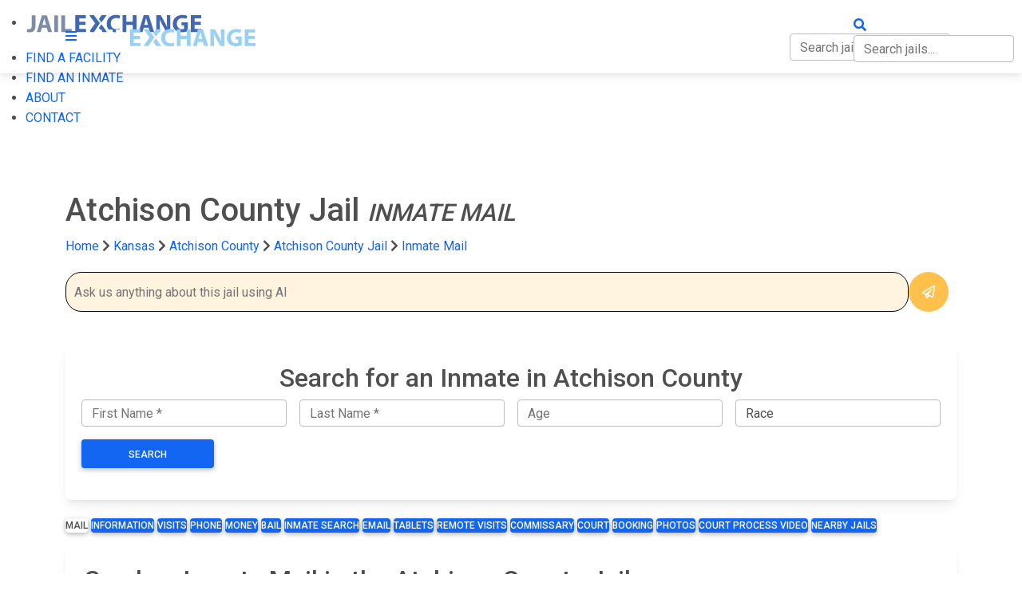

--- FILE ---
content_type: text/html; charset=utf-8
request_url: https://www.jailexchange.com/city-and-county-jails/kansas/atchison-county/atchison-county-jail/mail-an-inmate
body_size: 26048
content:
<!DOCTYPE html>
<html lang="en">
<head>
    <meta http-equiv="Content-Type" content="text/html; charset=UTF-8" />
    <meta name="viewport" content="width=device-width, initial-scale=1" />
    <meta property="thumbnail" content="https://www.jailexchange.com/images/photos/large/je%20-%20ks%20-%20atchison.jpg">
    <meta property="og:image" content="https://www.jailexchange.com/images/photos/large/je%20-%20ks%20-%20atchison.jpg">
    <meta property="og:image:width" content="1600" />
    <meta property="og:image:height" content="961" />
        <link rel="canonical" href="https://www.jailexchange.com/city-and-county-jails/kansas/atchison-county/atchison-county-jail/mail-an-inmate" />
    
        <title>Send an Inmate Mail | Atchison County Jail KS</title>
        <meta name="Description" content="Send an inmate personal mail, legal mail, books and subscriptions. This guide outlines the different addresses and what you can mail. Inmates in the Atchison County Jail receive mail five days a week.          " />
        <meta name="Keywords" content="Atchison County Jail Inmate Search, Atchison County Jail Inmate List, Atchison County Jail Records, Inmate, Kansas inmate search, Jail, Prison, Atchison most wanted, Atchison Jail, Atchison Jail Inmates, Atchison County Jail inmate lookup, Atchison County arrest records, Mail an Inmate" />
    
    <link rel="icon" type="image/png" href="/images/favicon.png">
    <!-- CSS  -->


 
        <!-- Font Awesome -->
        <link href="https://cdnjs.cloudflare.com/ajax/libs/font-awesome/5.15.1/css/all.min.css" rel="stylesheet"/>
        <link href="https://fonts.googleapis.com/css?family=Roboto:300,400,500,700&display=swap" rel="stylesheet"/>
        <link href="https://cdnjs.cloudflare.com/ajax/libs/mdb-ui-kit/3.10.1/mdb.min.css" rel="stylesheet"/>
        <link href="/css/style.css?v=tSmq1deL1Y1hSgewGSxb0EfVIB0O6RODRiWisE7lSSA" type="text/css" rel="stylesheet" media="screen,projection" />
        <link href="/css/search.css?v=IvFVFKrQtgqcA-fr5krIXFvzk6D4TOoLiV8u4TW7TTA" type="text/css" rel="stylesheet" media="screen,projection" />
    
    

    <!-- Google tag (gtag.js) -->
    <script async src="https://www.googletagmanager.com/gtag/js?id=G-0ND9CEHZFR"></script>
    <script>
        window.dataLayer = window.dataLayer || [];
        function gtag() { dataLayer.push(arguments); }
        gtag('js', new Date());

        gtag('config', 'G-0ND9CEHZFR');
    </script>

</head>
<body>
    
    <!-- Mobile Navigation -->
    <div id="side-nav-overlay"></div>
    <ul id="nav-mobile" class="side-nav">
        <li class="logo">
            <div class="brand-logo">
                <img src="/images/logo-light.svg" alt="" width="222" height="60" />
            </div>
        </li>
        <li><a href="#"  data-mdb-toggle="collapse" data-mdb-target="#nav-submenu"> FIND A FACILITY</a>
                <ul class="sub-menu collapse " id=nav-submenu>
                    <li><a href="/city-and-county-jails">City &amp; County Jails</a></li>
                    <li><a href="/state-prisons">State Prisons</a></li>

                        <li><a href="/federal-prisons/federal-bureau-of-prisons">Federal Bureau of Prisons (BOP)</a></li>
                        <li><a href="/federal-prisons/us-immigration-and-customs-enforcement">US Immigration and Customs Enforcement (ICE)</a></li>
                </ul>
        </li>
        <li><a href="/inmate-search">FIND AN INMATE</a></li>
        <li><a href="/about">ABOUT</a></li>
        <li><a href="/contact">CONTACT</a></li>
    </ul>
    <!-- End Mobile Navigation -->
    <!-- Web Navigation -->
    <div style="height:64px" id="nav-push"></div>
    <nav class="navbar navbar-dark navbar-expand-lg  fixed-top">
  <div class="container">
      <div>
        <a href="#" data-activates="nav-mobile" class="button-collapse white-text hide-on-med-and-up"><i class="fas fa-bars"></i></a>
        <a id="logo-container2" href="/" class="brand-logo">
            <img src="/images/logo.svg" alt="" width="222" height="60" />
        </a>
                  
        <a href="#" style="white-space:nowrap;position: absolute; right: 10px; top: 19px;" class="hide-on-med-and-up white-text trigger-search">
            <i class="fas fa-search"></i>
            <div class="jail-search-wrap mobile-search">
                <input type="text" class="form-control jail-search" style="display:inline;" placeholder="Search jails..." />
                <div class="jail-search-results">
                </div>
            </div>
        </a>
        
    </div>

    <ul class="navbar-nav hide-on-med-and-down">
      <!-- Dropdown -->
        <li class="nav-item dropdown">
            <a class="nav-link "  data-mdb-toggle="dropdown" id="facilities-dropdown-link">FIND A FACILITY</a>
            <ul class="dropdown-menu" aria-labelledby="facilities-dropdown-link">
                <li><a class="dropdown-item" href="/city-and-county-jails">City &amp; County Jails</a></li>
                <li><a class="dropdown-item" href="/state-prisons">State Prisons</a></li>
                    <li><a class="dropdown-item" href="/federal-prisons/federal-bureau-of-prisons">Federal Bureau of Prisons (BOP)</a></li>
                    <li><a class="dropdown-item" href="/federal-prisons/us-immigration-and-customs-enforcement">US Immigration and Customs Enforcement (ICE)</a></li>
            </ul>
        </li>
        <li class="nav-item"><a class="nav-link" href="/inmate-search">FIND AN INMATE</a></li>
        <li  class="nav-item"><a class="nav-link" href="/about">ABOUT</a></li>
        <li class="nav-item"><a class="nav-link" href="/contact">CONTACT</a></li>
         <li class="nav-item search-item">
            <a class="nav-link trigger-search" href="#" style="white-space:nowrap">
                <i class="fas fa-search"></i>
                <div class="jail-search-wrap">
                    <input type="text" class="form-control jail-search" style="display:inline;" placeholder="Search jails..." />
                    <div class="jail-search-results">
                    </div>
                </div>
            </a>
        </li>
    </ul>
                
      
    
  </div>
</nav>

    <!-- End Web Navigation -->

    


    <script type="application/ld+json">
        {
            "@context": "https://schema.org",
            "@type": "WebPage",
            "datePublished": "2024-08-07T22:40:25.0000000",
            "dateModified": "2024-08-07T22:40:25.0000000"
        }
    </script>



<div class="section blue darken-3 scrollspy 
     " id="top" style="">

    <div class="container white-text" style="z-index:9; position:relative;">

        <div class="row">
            <div class="col-md-12">

                <h1 class="header facility-name">
                    Atchison County Jail
                        <span style="font-size:75%; font-style:italic;" class="text-uppercase ">
                            Inmate Mail
                        </span>
                </h1>


                
            </div>
        </div>
    </div>
</div>

<div class="container">
    
        <div class="nav-breadcrumb">

            <a href="/">Home</a>

                <i class="fas fa-chevron-right"></i>
                <a href="/city-and-county-jails/kansas">Kansas</a>
                    <i class="fas fa-chevron-right"></i>
                    <a href="/city-and-county-jails/kansas/atchison-county?map=true">
                        Atchison County
                    </a>
                <i class="fas fa-chevron-right"></i>
                <a href="/city-and-county-jails/kansas/atchison-county/atchison-county-jail">Atchison County Jail</a>
                    <i class="fas fa-chevron-right"></i>
                    <a href="#">Inmate Mail</a>

        </div>
    <script type="application/ld+json">{"@context":"https://schema.org","@type":"BreadcrumbList","itemListElement":[{"@type":"ListItem","position":1,"name":"Home","item":"https://www.jailexchange.com/"},{"@type":"ListItem","position":2,"name":"Kansas","item":"https://www.jailexchange.com/city-and-county-jails/kansas"},{"@type":"ListItem","position":3,"name":"Atchison County Jail","item":"https://www.jailexchange.com/city-and-county-jails/kansas/atchison-county/atchison-county-jail"},{"@type":"ListItem","position":4,"name":"Inmate Mail","item":"https://www.jailexchange.com/city-and-county-jails/kansas/atchison-county/atchison-county-jail/mail-an-inmate"}]}</script>


        
<style>

    #chat-profile {
        display: flex;
        background: #1565c0;
        box-shadow: 0 4px 5px rgba(0, 0, 0, 0.2);
        padding: 20px;
        gap: 1em;
        color: white;
        align-items: center;
    }

    #chat-messages {
        flex: 1;
        padding: 10px;
        overflow-y: auto;
        font-size: 14px;
    }

    #chat-input {
        border: 1px solid #000;
        padding: 10px 10px;
        width: calc(100% - 60px);
        box-sizing: border-box;
        height: auto;
        line-height: normal;
        background: #efefef;
        border-radius: 20px;
        outline:none;
        
        background:#fff4df;
    }

    #chat-send {
        background: #ffc04c;
        color: white;
        cursor: pointer;
        display: flex;
        justify-content: center;
        align-items: center;
        border-radius: 25px;
        width: 50px;
        height: 50px;
    } 
    #chat-send[disabled="true"] {
        opacity:0.5;
    }
 
    .chat-message {
        display: flex;
        gap: 1em;
        align-items: end;
        margin: 1em 0;
    }

    .chat-message.user {
        flex-direction: row-reverse;
    }

    .chat-text {
        background: #F1F5F9;
        border-radius: 20px;
        padding: 0.5em 1em;
    }

    .chat-text h3 {
        font-size: 150%;
    }

    .chat-message.user .chat-text {
        
        text-align: right;
        background: #1565c0;
        color:#fff;

    }

    .chat-avatar {
        width: 30px;
        height: 30px;
        display: flex;
        justify-content: center;
        align-items: center;
        font-size: 22px;
    }

    .chat-avatar img {
        max-width: 999px;
        width: 30px;
        border-radius: 100%;
    }

    .chat-message.user .chat-avatar {
        display: none;
    }

    .fa-spinner {
        animation: spin 1s linear infinite;
    }

    @keyframes spin {
        0% {
            transform: rotate(0deg);
        }

        100% {
            transform: rotate(360deg);
        }
    }

    #chat-bar-button {
        padding:1rem 0;
        display:none;
    }

    #chat-bar-button button {

    }

</style>

<div style="padding: 1.5em 0; padding-top:0;">

    <div id="chat-messages"></div>


    <div class="d-flex gap-2" >
        <input id="chat-input" type="text" placeholder="Ask us anything about this jail using AI" 
            data-jailid="a977a97d-90db-4a99-b95d-bdee6bfa6830"
            data-jailname="Atchison County Jail"
        />
        <div id="chat-send">
            <i class="far fa-paper-plane"></i>
        </div>
    </div>

    
        <div id="chat-bar-button">
            <button class="btn btn-primary btn-sm btn-dark-blue" data-question="How do I find an inmate in the Atchison County Jail?">
                Inmate Search
            </button>


            <button class="btn btn-primary btn-sm btn-dark-blue" data-question="What is the visitation schedule at the Atchison County Jail? How do I schedule a visit?">
                Visitation
            </button>

        
            <button class="btn btn-primary btn-sm btn-dark-blue" data-question="How do I send money to an inmate in the Atchison County Jail?">
                Money
            </button>

        
            <button class="btn btn-primary btn-sm btn-dark-blue" data-question="How do I send an inmate commissary, or money for commissary?">
                Commissary
            </button>

        
            <button class="btn btn-primary btn-sm btn-dark-blue" data-question="How do I connect with an inmate in the Atchison County Jail by phone?">
                Phone
            </button>

        
            <button class="btn btn-primary btn-sm btn-dark-blue" data-question="How do I bail out an inmate? How do I pay an inmate's bond?">
                Bail
            </button>

        
            <button class="btn btn-primary btn-sm btn-dark-blue" data-question="What is the Atchison County Jail mailing address for personal mail, and the rules?">
                Mail
            </button>
        
            <button class="btn btn-primary btn-sm btn-dark-blue" data-question="Can I send an inmate in the Atchison County Jail email or texts?">
                Email
            </button>

        
            <button class="btn btn-primary btn-sm btn-dark-blue" data-question="What is the court process in Atchison County?">
                Court
            </button>

        
            <button class="btn btn-primary btn-sm btn-dark-blue" data-question="What is the booking process at the Atchison County Jail? How long does it take?">
                Booking
            </button>

        
            <button class="btn btn-primary btn-sm btn-dark-blue" data-question="Do inmates at the Atchison County Jail have access to tablets or computers?">
                Tablets
            </button>



        </div>
    

    

</div>

<script src="/js/chat-bar.js?v=c_LlhA-7PRN5rgl_O-UGASvhr-At5WZvK8Ul99T44hQ"></script>
</div>

<section class="paddingtb80 blue-grey lighten-5">

    <div class="container">

        
    <style>
    .inmate-locator .form-group {
    margin-bottom: 1rem;
    }

    #search-footer {
    position: fixed;
    bottom: 0;
    left: 0;
    background: #fff;
    padding: 20px;
    display: none;
    width: 100%;
    z-index: 2;
    font-size:125%;
    }
    #close-search {
    position:absolute;
    right:10px;
    color:#000;
    }
</style>


<div class="card inmate-locator mt-3 mb-3">
    <div class="card-body">
        <form method="get" action="/city-and-county-jails/kansas/atchison-county/inmate-locator">
                <input type="hidden" name="state" value="KS" />
                <input type="hidden" name="county" value="Atchison County" />

            <div class="row justify-content-center">
                <div class="col-md-12">
                        <h2 class="text-center">Search for an Inmate in Atchison County</h2>
                    <div class="row align-items-end no-gutters">
                        <div class="form-group col-lg-3 px-2">
                            <input type="text" class="form-control" name="fname" placeholder="First Name *" required="" autocomplete="off" autocorrect="off" autocapitalize="off" spellcheck="false">
                        </div>
                        <div class="form-group col-lg-3 px-2">
                            <input type="text" class="form-control" name="lname" placeholder="Last Name *" required="" autocomplete="off" autocorrect="off" autocapitalize="off" spellcheck="false">
                        </div>
                        <div class="form-group col-lg-3 px-2">
                            <input type="text" class="form-control" name="age" placeholder="Age" autocomplete="off" autocorrect="off" autocapitalize="off" spellcheck="false">
                        </div>
                        <div class="form-group col-lg-3 px-2">
                            <select name="race" class="form-control" placeholder="Race">
                                <option value="">Race</option>
                                <option>Black</option>
                                <option>White</option>
                                <option>Hispanic</option>
                                <option>Asian</option>
                                <option>Other</option>
                            </select>
                        </div>
                        <div class="form-group col-lg-2 px-2 text-center">
                            <button type="submit" class="btn btn-primary w-100 m-0">Search</button>
                        </div>
                    </div>
                </div>
            </div>
        </form>
    </div>
</div>

    <div id="search-footer">
        <div class="container">
            <a id="close-search" href="#">×</a>
            <div class="d-flex gap-2 justify-content-between align-items-center">
                <strong>
                    FIND INMATES, ARRESTS, WARRANTS &amp; RECORDS
                </strong>
                <div>
                    <a href="/city-and-county-jails/kansas/atchison-county/inmate-locator" class="btn btn-primary">FREE SEARCH</a>
                </div>
            </div>

        </div>
    </div>
    <script>
        window.onscroll = function () {
        var scrollDiv = document.getElementById("search-footer");
        if (!scrollDiv)
        return;
        if (window.pageYOffset > 200) {
        scrollDiv.style.display = "block";
        } else {
        scrollDiv.style.display = "none";
        }
        }


        document.getElementById('close-search').addEventListener('click', function (e) {
        e.preventDefault();
        $('#search-footer').remove();
        });
    </script>
    

            <div class="center-align">
            <div class="jail-buttons">
                    <a  
                       class="btn btn-large d-inline-block p-0 btn-blue"
                       href="/city-and-county-jails/kansas/atchison-county/atchison-county-jail/mail-an-inmate">Mail</a>
                    <a  
                       class="btn btn-large d-inline-block p-0 btn-primary"
                       href="/city-and-county-jails/kansas/atchison-county/atchison-county-jail">Information</a>
                    <a  
                       class="btn btn-large d-inline-block p-0 btn-primary"
                       href="/city-and-county-jails/kansas/atchison-county/atchison-county-jail/visit-an-inmate">Visits</a>
                    <a  
                       class="btn btn-large d-inline-block p-0 btn-primary"
                       href="/city-and-county-jails/kansas/atchison-county/atchison-county-jail/inmate-phone-contact">Phone</a>
                    <a  
                       class="btn btn-large d-inline-block p-0 btn-primary"
                       href="/city-and-county-jails/kansas/atchison-county/atchison-county-jail/sending-money-and-inmate-commissary">Money</a>
                    <a  
                       class="btn btn-large d-inline-block p-0 btn-primary"
                       href="/city-and-county-jails/kansas/atchison-county/atchison-county-jail/bail-bond-instructions">Bail</a>
                    <a  
                       class="btn btn-large d-inline-block p-0 btn-primary"
                       href="/city-and-county-jails/kansas/atchison-county/atchison-county-jail/inmate-search-and-mugshots">Inmate Search</a>
                    <a  
                       class="btn btn-large d-inline-block p-0 btn-primary"
                       href="/city-and-county-jails/kansas/atchison-county/atchison-county-jail/emailing-an-inmate">Email</a>
                    <a  
                       class="btn btn-large d-inline-block p-0 btn-primary"
                       href="/city-and-county-jails/kansas/atchison-county/atchison-county-jail/inmate-tablet-rental">Tablets</a>
                    <a  
                       class="btn btn-large d-inline-block p-0 btn-primary"
                       href="/city-and-county-jails/kansas/atchison-county/atchison-county-jail/remote-inmate-video-visits">Remote Visits</a>
                    <a  
                       class="btn btn-large d-inline-block p-0 btn-primary"
                       href="/city-and-county-jails/kansas/atchison-county/atchison-county-jail/inmate-commissary">Commissary</a>
                    <a  
                       class="btn btn-large d-inline-block p-0 btn-primary"
                       href="/city-and-county-jails/kansas/atchison-county/atchison-county-jail/criminal-court-process">Court</a>
                    <a  
                       class="btn btn-large d-inline-block p-0 btn-primary"
                       href="/city-and-county-jails/kansas/atchison-county/atchison-county-jail/recent-bookings-and-arrests">Booking</a>
                    <a  
                       class="btn btn-large d-inline-block p-0 btn-primary"
                       href="/city-and-county-jails/kansas/atchison-county/atchison-county-jail/photos-and-videos">Photos</a>
                    <a  
                       class="btn btn-large d-inline-block p-0 btn-primary"
                       href="/city-and-county-jails/kansas/atchison-county/atchison-county-jail/criminal-court-process-video">Court Process Video</a>
                    <a  
                       class="btn btn-large d-inline-block p-0 btn-primary"
                       href="/city-and-county-jails/kansas/atchison-county?map=true">Nearby Jails</a>
            </div>
    </div>
        <!-- Ezoic - HCtop_of_page - top_of_page --> 
        <div id="ezoic-pub-ad-placeholder-187"></div>
        <!-- End Ezoic - HCtop_of_page - top_of_page -->	



        <div class="row">

            <div class="col-md-12 no-left-padding">

                

                    <div class="center-align">
    </div>
        <!-- Ezoic - HCtop_of_page - top_of_page --> 
        <div id="ezoic-pub-ad-placeholder-187"></div>
        <!-- End Ezoic - HCtop_of_page - top_of_page -->	

                

                    
                    <div><div class="card mb-3 mt-3"><a class="card-anchor" name="Template_Mail_Additional_Information_0"></a><a class="card-anchor" name="FAQ_Card"></a><div class="card-body paragraphs"><h2 class="card-title">Send an Inmate Mail in the Atchison County Jail</h2><p>When mailing a letter or postcard to an inmate, please address your mail as follows:</p>

<p><span style="color:#000000;"><strong><b>Inmate's Full Name &amp; <a target=_blank href="https://atchison-so-ks.zuercherportal.com/#/inmates">Inmate ID #</a></b><br>(postcards only)<br>Atchison County Sheriff's Office<br>518 Parallel Street<br>Atchison, KS 66002</strong></span></p>

<ul>
	<li>All mail sent to an inmate at the Atchison County Jail must include the sender&#39;s name and mailing address in the top left corner of the envelope or postcard.</li>
	<li>Failure to include your return address will most likely result in your mail NOT being delivered and your letter destroyed.</li>
	<li>Always use blue or black ink. Do NOT&nbsp;use felt markers or crayons.</li>
	<li>Do NOT&nbsp;include drawings, nor should you draw on the envelope or postcard.</li>
	<li>Do NOT&nbsp;enclose glitter, confetti or anything else in envelope.</li>
	<li>Do not use lipstick, perfume, colored ink or markers, or crayons.</li>
	<li>When greeting cards are allowed, they should be plain and not be musical.&nbsp;&nbsp;</li>
	<li>When books, newspapers and magazines are allowed, they must be new, and only be sent directly from the publisher.</li>
	<li>Packages, when allowed, must only be sent directly to an inmate from the third-party vendor outlined on our <a href="/city-and-county-jails/kansas/atchison-county/atchison-county-jail/inmate-commissary">Commissary Page</a>.</li>
</ul>

<p>Inmates have their mail delivered Monday thru Friday. There is no limit on how much mail they can receive. Inmates are allowed to send mail to friends and family, but NOT to co-defendants, other inmates in this or other jails or prisons, and NOT&nbsp;from people they have a &#39;no contact&#39; order in place from.</p>

<p>The Atchison County Jail has a <strong>zero-tolerance polic</strong>y regarding mail violations.</p>

<p>Follow these instructions exactly to help ensure that your inmate receives his/her mail and not have it thrown away.</p>

<p>Scroll down for a list of Frequently Asked Questions and Answers regarding how to send an inmate mail, or call the Atchison County Jail at <a href="tel://913-367-8202">913-367-8202</a> with your questions.</p></div></div><div id="ezoic-pub-ad-placeholder-189"></div></div>
                    

                    <div></div>
                        


                    <div></div>
                    <div></div>
                    <div></div>
                    <div></div>
                    

                    <div><div class="card mb-3 mt-3"><a class="card-anchor" name="Template_Mail_Allowed"></a><div class="card-body paragraphs"><h2 class="card-title">TYPE OF MAIL ALLOWED FOR Atchison County Jail</h2><h3><span style="color:#000000;"><strong>Atchison County Jail Inmate Mail Guidelines</strong></span></h3>

<p><span style="color:#000000;"><strong><img alt="" src="/images/uploads/JE - Envelope.JPG" style="width: 200px; height: 143px;" /></strong></span></p>

<p><span style="color:#000000;"><strong>Postcards</strong><br />
The <strong>Atchison County Jail</strong>&nbsp;ONLY allows inmates to receive pre-metered postcards like the type purchased from the post office unless noted otherwise. </span></p>

<ul>
	<li><span style="color:#000000;">Minimum size: 3.5 Inches by 4.25 inches. Maximum size: 4.25 inches by 6 inches. </span></li>
	<li><span style="color:#000000;">Postcards mailed with a stamp will be rejected. </span></li>
	<li><span style="color:#000000;">It is best to only use blue or black ink. </span></li>
	<li><span style="color:#000000;">Always include your name and return address.</span></li>
</ul>

<p><br />
<span style="color:#000000;"><strong>Envelopes</strong><br />
Envelopes with personal letters are NOT allowed.</span></p>

<p><span style="color:red;"><strong>Postcards&nbsp;MUST be mailed to the following address:<br />
<b>Inmate's Full Name &amp; <a target=_blank href="https://atchison-so-ks.zuercherportal.com/#/inmates">Inmate ID #</a></b><br>(postcards only)<br>Atchison County Sheriff's Office<br>518 Parallel Street<br>Atchison, KS 66002</strong></span></p>

<hr />
<p><br />
<span style="color:#000000;"><strong>Legal Mail</strong><br />
Envelopes from an attorney or professionals related to an inmates case ARE allowed.</span></p>

<p><img alt="" src="/images/uploads/JE - Legal Image.JPG" style="width: 200px; height: 151px;" /></p>

<p><span style="color:red;"><strong><span style="color:#000000;">Send all Legal Mail to this Address:</span><br />
<b>Inmate's Full Name &amp; <a target=_blank href="https://atchison-so-ks.zuercherportal.com/#/inmates">Inmate ID #</a></b><br>Atchison County Sheriff's Office<br>518 Parallel Street<br>Atchison, KS 66002</strong></span></p>

<hr />
<p><br />
<span style="color:#000000;"><strong>Newspapers</strong><br />
Newspapers may also be mailed to an inmate as long as they are shipped directly from the publisher.<br />
<br />
<strong>Magazines</strong><br />
News, special interest or sports magazines may also be mailed to an inmate as long as they are shipped directly from the publisher. Any magazines that contain profanity, weapons, pornography or other content that is adult in nature will be confiscated by the jail staff and will NOT be delivered to the inmate.<br />
<br />
<strong>Books</strong><br />
The Atchison County Jail allows books to be mailed directly to the jail from a reputable source such as <a href="https://www.amazon.com/">Amazon</a>,&nbsp;<a href="https://www.barnesandnoble.com/">Barnes &amp; Noble</a> or <a href="https://www.booksamillion.com/">Books-A-Million</a>.&nbsp;You can order them directly from your computer and have them shipped to the inmate at the address noted.<br />
Books must NOT contain images or content that are considered excessively violent, pornographic or obscene. Any book that does not meet the <strong>Atchison County Jail</strong> standards will be disposed of.&nbsp;<br />
Hard cover books will not be accepted by the jail due to their potential to be used as a weapon.</span><br />
<br />
<span style="color:#000000;"><strong><span style="color:red;">All newspapers, magazines and books are to be shipped to:</span><br />
<span style="color:red;"><b>Inmate's Full Name &amp; <a target=_blank href="https://atchison-so-ks.zuercherportal.com/#/inmates">Inmate ID #</a></b><br>Atchison County Sheriff's Office<br>518 Parallel Street<br>Atchison, KS 66002</span></strong></span></p>

<hr />
<p>&nbsp;</p>
</div></div><div id="ezoic-pub-ad-placeholder-191"></div></div>

                    <div><div class="card mb-3 mt-3"><a class="card-anchor" name="Template_Mail_FAQ"></a><a class="card-anchor" name="FAQ_Card"></a><div class="card-body paragraphs"><h2 class="card-title"></h2><h2>Frequently Asked Questions about Inmate Mail<br />
&nbsp;</h2>

<p><span style="font-size:115%;"><a href="#What-is-Inmate-mail?">What is Inmate mail?</a></span></p>

<p><span style="font-size:115%;"><a href="#What-is-my-inmate’s-mailing-address?">What is my inmate&rsquo;s mailing address?</a></span></p>

<p><span style="font-size:115%;"><a href="#How-do-I-mail-a-letter-to-an-inmate-in-the-Atchison County Jail?">How do I mail a letter to an inmate in the Atchison County Jail?</a></span></p>

<p><span style="font-size:115%;"><a href="#How-do-I-address-a-letter-to-an-inmate?">How do I address a letter to an inmate?</a></span></p>

<p><span style="font-size:115%;"><a href="#If-a-letter-is withheld-from-being-delivered-to-an-inmate,-will-they-be-notified?">If a letter is withheld from being delivered to an inmate, will they be notified?</a></span></p>

<p><span style="font-size:115%;"><a href="#What-can-I-send-to-an-inmate-by-mail?">What can I send to an inmate by mail?</a></span></p>

<p><span style="font-size:115%;"><a href="#Can-I-send-pictures-to-an-inmate?">Can I send pictures to an inmate?</a></span></p>

<p><span style="font-size:115%;"><a href="#Can-I-send-newspapers,-magazines-and-books-to-an-inmate-in-the-Atchison County Jail?">Can I send newspapers, magazines and books to an inmate in the Atchison County Jail?</a></span></p>

<p><span style="font-size:115%;"><a href="#How-often-can-I-send-letters-or-cards-to-an-inmate?">How often can I send letters or cards to an inmate?</a></span></p>

<p><span style="font-size:115%;"><a href="#How-often-can-an-inmate-mail-letters?">How often can an inmate mail letters?</a></span></p>

<p><span style="font-size:115%;"><a href="#What-is-considered-‘contraband’-in-an-inmate’s-mail?">What is considered &lsquo;contraband&rsquo; in an inmate&rsquo;s mail?</a></span></p>

<p><span style="font-size:115%;"><a href="#Can-I-send-printouts-from-my-computer-to-an-inmate?">Can I send printouts from my computer to an inmate?</a></span></p>

<p><span style="font-size:115%;"><a href="#Can-I-send-an-inmate-a-package?">Can I send an inmate a package?</a></span></p>

<p><span style="font-size:115%;"><a href="#Can-I-send-an-inmate-a-gift?">Can I send an inmate a gift?</a></span></p>

<p><span style="font-size:115%;"><a href="#If-I-send-something-to-an-inmate-that-is-not-allowed,-can-the-inmate-or-I-get-in-trouble?">If I send something to an inmate that is not allowed, can the inmate or I get in trouble?</a></span></p>

<p><span style="font-size:115%;"><a href="#Can-I-send-an-inmate-postage-stamps?">Can I send an inmate postage stamps?</a></span></p>

<p><span style="font-size:115%;"><a href="#How-can-an-inmate-get-stamps-while-in-jail-or-prison?">How can an inmate get stamps while in jail or prison?</a></span></p>

<p><span style="font-size:115%;"><a href="#If-an-inmate-has-no-money,-will-the-Atchison County Jail-give-them-stamps?">If an inmate has no money, will the Atchison County Jail give them stamps?</a></span></p>

<p><span style="font-size:115%;"><a href="#What-happens-if-I-send-the-inmate-drugs,-a-weapon-or-anything-illegal,-will-I-get-in-trouble?">What happens if I send the inmate drugs, a weapon or anything illegal, will I get in trouble?</a></span></p>

<p><span style="font-size:115%;"><a href="#What-are-some-other-important-mail-tips-to-avoid-problems?">What are some other important mail tips to avoid problems?</a></span></p>

<p><a name="What-is-Inmate-mail?"></a></p>

<hr /><meta charset="UTF-8">
<h2>&nbsp;</h2>

<h2>&nbsp;</h2>

<h2>What is Inmate mail?</h2>

<p>By law, every inmate is entitled to receive mail delivered through the United State Postal Service. While for years, this mail was always delivered in the form of a letter or a postcard from friends and loved ones directly to the inmate, the definition of inmate mail has changed a bit.</p>

<p>Inmate mail can be:<br />
<br />
&bull;&nbsp;&nbsp; &nbsp;A letter in an envelope,<br />
&bull;&nbsp;&nbsp; &nbsp;A postcard,<br />
&bull;&nbsp;&nbsp; &nbsp;A greeting card, or<br />
&bull;&nbsp;&nbsp; &nbsp;A <a href="/city-and-county-jails/kansas/atchison-county/atchison-county-jail/emailing-an-inmate">digital letter</a></p>

<p>Because of security and contraband concerns, mainly the paper and envelope that a letter is written on or enclosed in, being soaked in a liquid form of drugs, many jails are increasingly limiting the type of mail inmates can get.</p>

<p>Some still allow regular mail in an envelope with a stamp, but many now have the letter sent to a third-party that opens the letter, scans it and the envelope into a computer, emails the letter to the jail where they print it out, giving the photocopies to the inmate, or they send it to a computer kiosk or tablet digitally that the inmate can access.</p>

<p>Others only allow postcards, specifically the white, pre-stamped postcards that you can purchase from the post office.&nbsp;</p>

<p>When greeting cards are allowed, they can&rsquo;t be cards with glitter, music or other do-dads. They can only be plain paper cards.</p>

<p>Some jails, in fact most, require that mail be written or typed with only black or blue ink. Some allow black pencils to be used.</p>

<p>None allow crayons, markers, lipstick prints, etc.&nbsp;</p>

<p>All require white envelopes, white paper or lined paper such as from a pad. Very few allow paper that is card stock. It must be plain white, 20-lb. printer paper.</p>

<p>To see the inmate mail policies for Atchison County Jail check out the <a href="/city-and-county-jails/kansas/atchison-county/atchison-county-jail/mail-an-inmate">inmate mail details above</a> or call the jail at <a href="tel://913-367-8202">913-367-8202</a> for specific information.</p>

<p><a name="What-is-my-inmate’s-mailing-address?"></a></p>

<hr /><meta charset="UTF-8">
<h2>&nbsp;</h2>

<h2>&nbsp;</h2>

<h2>What is my inmate&rsquo;s mailing address?</h2>

<p>There are five different types of addresses for every jail:</p>

<p>1.&nbsp;&nbsp; &nbsp;The physical address of the jail.<br />
2.&nbsp;&nbsp; &nbsp;The mailing address for an inmate&rsquo;s personal mail.<br />
3.&nbsp;&nbsp; &nbsp;The mailing address for the inmate&rsquo;s legal mail.<br />
4.&nbsp;&nbsp; &nbsp;The mailing address for the jail&rsquo;s administrative staff.<br />
5.&nbsp;&nbsp; &nbsp;The mailing address for sending money to the inmate&rsquo;s trust or commissary fund. (visit the Inmate Money page for this information)</p>

<p>In general, the only three addresses that friends and family of inmates need to be concerned about are:</p>

<p>&bull;&nbsp;&nbsp; &nbsp;The inmate address for personal mail.<br />
&bull;&nbsp;&nbsp; &nbsp;The address for sending money orders to the inmate&rsquo;s commissary account.<br />
&nbsp; &nbsp; &nbsp; Visit the <a href="/city-and-county-jails/kansas/atchison-county/atchison-county-jail/sending-money-and-inmate-commissary">Inmate Money</a> page for this information.<br />
&bull;&nbsp;&nbsp; &nbsp;The physical address of the jail.</p>

<p>Because this section is about mailing an inmate, the address for mailing an inmate is:</p>

<p><span style="color:red;"><b>Inmate's Full Name &amp; <a target=_blank href="https://atchison-so-ks.zuercherportal.com/#/inmates">Inmate ID #</a></b><br>(postcards only)<br>Atchison County Sheriff's Office<br>518 Parallel Street<br>Atchison, KS 66002</span></p>

<p>or&nbsp;</p>

<p>Inmate&#39;s Full Name<br />
<a href="https://atchison-so-ks.zuercherportal.com/#/inmates">Inmate ID#</a><br />
Atchison County Jail<br />
518 Parallel St<br>Atchison, KS 66002</p>

<p>If a&nbsp;<span style="color:red;">red address</span> is visible above, then use that address, as that is the new address the jail is using for an inmate&#39;s personal mail&nbsp;to combat contraband entering the facility.</p>

<p><a name="How-do-I-mail-a-letter-to-an-inmate-in-the-Atchison County Jail?"></a></p>

<hr /><meta charset="UTF-8">
<h2>&nbsp;</h2>

<h2>&nbsp;</h2>

<h2>How do I mail a letter to an inmate in the Atchison County Jail?</h2>

<p>To mail a letter to an inmate in the Atchison County Jail, first completely read all the <a href="/city-and-county-jails/kansas/atchison-county/atchison-county-jail/mail-an-inmate">mail policies and guidelines</a> that are on this page. Also read any updated mail guidelines that are on the official page for the facility. If you still have questions, then call the jail at <a href="tel://913-367-8202">913-367-8202</a> and ask specifics.</p>

<p>It is important to understand that if even one thing is done incorrectly when sending a letter to the jail, even if everything else is done correctly, then your letter will not be delivered to the inmate. &nbsp;In fact, even though the jail claims they will mail your letter back to you so that you will know it was not delivered, there is always the chance it will be disposed of.&nbsp;</p>

<p>Don&#39;t be the loved one sitting at home, wondering why your inmate is not responding to your letter, when in fact&nbsp;they may not have even received it.</p>

<p><a name="How-do-I-address-a-letter-to-an-inmate?"></a></p>

<hr /><meta charset="UTF-8">
<h2>&nbsp;</h2>

<h2>&nbsp;</h2>

<h2>How do I address a letter to an inmate?</h2>

<p>All mail to the inmate must be addressed as follows:</p>

<p>A full return address, which includes your full name and full address. &nbsp;Without this the mail will not be delivered to the inmate.</p>

<p>A complete address to the inmate, including:</p>

<p>Full Name (name that they were booked under)<br />
Inmate ID# (booking #, SO #, etc.)<br />
Inmate&rsquo;s Housing location (if you know it)<br />
Atchison County Jail<br />
Mailing Address<br />
City, State, Zip code</p>

<p><span style="color:red;"><strong><b>Inmate's Full Name &amp; <a target=_blank href="https://atchison-so-ks.zuercherportal.com/#/inmates">Inmate ID #</a></b><br>(postcards only)<br>Atchison County Sheriff's Office<br>518 Parallel Street<br>Atchison, KS 66002</strong></span></p>

<p><img alt="" src="/images/uploads/JE - Letter addressed.jpg" style="width: 320px; height: 143px;" /><br />
<br />
A letter that is not addressed completely may not get delivered. Keep in mind that often there is more than one inmate in a jail with the same name. You certainly don&rsquo;t want the wrong inmate getting your private mail, do you?</p>

<p><a name="If-a-letter-is withheld-from-being-delivered-to-an-inmate,-will-they-be-notified?"></a></p>

<hr /><meta charset="UTF-8">
<h2>&nbsp;</h2>

<h2>&nbsp;</h2>

<h2>If a letter is withheld from being delivered to an inmate, will they be notified?</h2>

<p>Sometimes. There are some jails that will deliver you a notification that a letter which was intended for you was returned because it was either improperly addressed, did not have return address, contained contraband of some sort, had things written in it that were against mail and jail policies, or were sent by someone you were not allowed contact with such as co-defendant or someone the court had forbidden contact with such as a spouse in a domestic violence case.</p>

<p>Most of the time though, the letter is either returned or destroyed, and if there are illegal substances in the letter, it will be turned over to the Atchison County Sheriff or District Attorney for possible criminal investigation and/or indictment.</p>

<p><a name="What-can-I-send-to-an-inmate-by-mail?"></a></p>

<hr /><meta charset="UTF-8">
<h2>&nbsp;</h2>

<h2>&nbsp;</h2>

<h2>What can I send to an inmate by mail?</h2>

<p>Generally nothing but a letter, printouts from a computer printer or photographs (not polaroid) can be sent to an inmate in the mail. If there is anything else enclosed, the entire letter and the contents will be returned to you or destroyed.</p>

<p>There are a few exceptions to this, such as several county jails in New York, including the infamous <a href="https://www.jailexchange.com/city-and-county-jails/new-york/new-york-county/rikers-island-anna-m-kross-center/mail-an-inmate">Riker&rsquo;s Island</a>. Riker&rsquo;s allows all kinds of things to be mailed to an inmate, including a box of items every month.</p>

<p><a name="Can-I-send-pictures-to-an-inmate?"></a></p>

<hr /><meta charset="UTF-8">
<h2>&nbsp;</h2>

<h2>&nbsp;</h2>

<h2>Can I send pictures to an inmate?</h2>

<p>Every jail has their own policy regarding allowing inmates to receive photographs in the mail, if at all. For Atchison County Jail&rsquo;s policy, review the information on this page.</p>

<p>In general, most jails allow an inmate to have anywhere from four to six photographs in their possession at any one time. These cannot be polaroids, and the photos cannot be construed as even mildly sexual (such as a woman or child in a bathing suit), gang related, drug related or violent.</p>

<p>Some jails allow only photocopied photos.</p>

<p>Some jails only allow photos that are sent digitally and must remain digital.</p>

<p>There are only a few jails that do not allow any photos of any kind.</p>

<p>If you are still uncertain as the policy regarding photographs at the&nbsp;Atchison County Jail, call them at <a href="tel://913-367-8202">913-367-8202</a>.</p>

<p><a name="Can-I-send-newspapers,-magazines-and-books-to-an-inmate-in-the-Atchison County Jail?"></a></p>

<hr /><meta charset="UTF-8">
<h2>&nbsp;</h2>

<h2>&nbsp;</h2>

<h2>Can I send newspapers, magazines and books to an inmate in the Atchison County Jail?</h2>

<p>Most jails allow newspapers, magazines and books to be sent to an inmate, as long as&nbsp;they come directly from the publisher, such as directly from the newspaper or magazine themselves, or from the specific book publisher or trusted mail order source such as <a href="https://www.amazon.com/">Amazon</a> or <a href="https://www.barnesandnoble.com/">Barnes and Noble</a>.</p>

<p>There is often a limit of the quantity of books and magazines an inmate can either receive at one time, receive each month, or have in their possession at any one time.&nbsp;</p>

<p>Hardcover books, or books with wire spiral binders are never allowed.</p>

<p>Any publications that portray or discuss violence, sex, gang activity, drugs, jail escapes or anything else against jail policies are not allowed and will be returned.</p>

<p>The <a href="/city-and-county-jails/kansas/atchison-county/atchison-county-jail/mail-an-inmate">&#39;book and periodical&#39;</a> policy of the Atchison County Jail are detailed on this page. However, if it is not, then call the jail at <a href="tel://913-367-8202">913-367-8202</a> and ask.</p>

<p>Keep in mind that the address the publications should be mailed to is not always the mailing address of where the inmate gets their regular mail, the mail that is scanned and forwarded digitally to them.</p>

<p>The mailing address for publications is:</p>

<p><strong><span style="color:red;"><b>Inmate's Full Name &amp; <a target=_blank href="https://atchison-so-ks.zuercherportal.com/#/inmates">Inmate ID #</a></b><br>Atchison County Sheriff's Office<br>518 Parallel Street<br>Atchison, KS 66002</span></strong><br />
<br />
or&nbsp;<br />
<br />
Inmate&#39;s Full Name<br />
<a href="https://atchison-so-ks.zuercherportal.com/#/inmates">Inmate ID#</a><br />
Atchison County Jail<br />
518 Parallel St<br>Atchison, KS 66002</p>

<p>NOTE: Use the address in red if it is visible to you.</p>

<p>Exception: There are a few New York jails that allow publications to be sent directly to them as opposed to having it sent through the publisher. One of the most notable exceptions is <a href="https://www.jailexchange.com/city-and-county-jails/new-york/new-york-county/rikers-island-anna-m-kross-center/mail-an-inmate">Riker&rsquo;s Island</a> in New York City.</p>

<p><a name="How-often-can-I-send-letters-or-cards-to-an-inmate?"></a></p>

<hr /><meta charset="UTF-8">
<h2>&nbsp;</h2>

<h2>&nbsp;</h2>

<h2>How often can I send letters or cards to an inmate?</h2>

<p>There is no limit to how often you can send letters or cards to an inmate. You are only limited to the <a href="/city-and-county-jails/kansas/atchison-county/atchison-county-jail/mail-an-inmate">types of letters and cards</a> that you can send, considering Atchison County Jail&rsquo;s policies, which are outlined on this page.</p>

<p><a name="How-often-can-an-inmate-mail-letters?"></a></p>

<hr /><meta charset="UTF-8">
<h2>&nbsp;</h2>

<h2>&nbsp;</h2>

<h2>How often can an inmate mail letters?</h2>

<p>An inmate in the Atchison County Jail can mail letters as often as they like. &nbsp;There is no limit to the number of letters that an inmate can write and send. &nbsp;They are only limited by the number of stamps they can afford to purchase through commissary, and the amount of commissary &#39;spend&#39; that the Atchison County Jail allows.</p>

<p><a name="What-is-considered-‘contraband’-in-an-inmate’s-mail?"></a></p>

<hr /><meta charset="UTF-8">
<h2>&nbsp;</h2>

<h2>&nbsp;</h2>

<h2>What is considered &lsquo;contraband&rsquo; in an inmate&rsquo;s mail?</h2>

<p>Contraband is defined as anything that the jail does not allow to be mailed to an inmate, which is just about everything. The list would fill ten sets of encyclopedias.&nbsp;</p>

<p>It easier to say what is <a href="/city-and-county-jails/kansas/atchison-county/atchison-county-jail/mail-an-inmate">allowed</a> to be sent through the mail:</p>

<p>&bull;&nbsp;&nbsp; &nbsp;When allowed, a certain number of photographs.<br />
&bull;&nbsp;&nbsp; &nbsp;When allowed, newspapers, magazines and books, if they are sent from a publisher.<br />
&bull;&nbsp;&nbsp; &nbsp;When allowed, a care package of snacks, hygiene products or clothing from a commissary company that has contracted with the jail.</p>

<p><a name="Can-I-send-printouts-from-my-computer-to-an-inmate?"></a></p>

<hr /><meta charset="UTF-8">
<h2>&nbsp;</h2>

<h2>&nbsp;</h2>

<h2>Can I send printouts from my computer to an inmate?</h2>

<p>Some jails allow printouts of photographs and information to be sent to an inmate through the mail. Refer to the <a href="/city-and-county-jails/kansas/atchison-county/atchison-county-jail/mail-an-inmate">mail policy</a> on this page or by calling the jail directly at <a href="tel://913-367-8202">913-367-8202</a>.</p>

<p><a name="Can-I-send-an-inmate-a-package?"></a></p>

<hr /><meta charset="UTF-8">
<h2>&nbsp;</h2>

<h2>&nbsp;</h2>

<h2>Can I send an inmate a package?</h2>

<p>Many jails contract with companies that send food, hygiene products and/or clothing to inmates. These can be purchased and sent by friends and family on a weekly or monthly basis.</p>

<p>You can only send items from the one that your jail has a contract with.&nbsp;</p>

<p>Check out the <a href="/city-and-county-jails/kansas/atchison-county/atchison-county-jail/sending-money-and-inmate-commissary">Money Page</a> or the <a href="/city-and-county-jails/kansas/atchison-county/atchison-county-jail/inmate-commissary">Commissary Page</a> for further information, or call the jail at <a href="tel://913-367-8202">913-367-8202</a> to see which one that the Atchison County Jail works with.</p>

<p>Here are all of the commissary package companies, in alphabetical order, who&nbsp;provide this service to jails in the United States:</p>

<p><a href="https://www.accesscatalog.com/?process=default&amp;">Access Securepak</a><br />
<a href="https://careacell.com/jails/">Care A Cell</a><br />
<a href="https://commissaryorder.com/">Commissary order</a><br />
<a href="https://correctpay.com/">Correct Pay</a><br />
<a href="https://expressaccount.com/Login.aspx">Express Account</a><br />
<a href="https://www.icaregifts.com/inmate-finder">icare</a><br />
<a href="https://team3.inmatecanteen.com/">Inmate Canteen</a><br />
<a href="https://deposits.jailatm.com/webdeposits/">Jail ATM</a><br />
<a href="https://jailpackstore.com/store/index">Jail Pack Store (McDaniel Supply)</a><br />
<a href="https://mycarepack.com/index.aspx">My Care Pack</a><br />
<a href="https://www.jailcanteen.com/">Oasis (jailcanteen)</a><br />
<a href="https://prodigysales.com/Account/Logon">Prodigy Solutions</a><br />
<a href="https://orders.tigercommissary.com/services/Default.aspx">Tiger</a><br />
<a href="https://www.unionsupplydirect.com/">Union Supply Direct</a></p>

<p><a name="Can-I-send-an-inmate-a-gift?"></a></p>

<hr /><meta charset="UTF-8">
<h2>&nbsp;</h2>

<h2>&nbsp;</h2>

<h2>Can I send an inmate a gift?</h2>

<p>The only gifts you can send an inmate must come from one of the stores above, and the Atchison County Jail must contract with them.</p>

<p><a name="If-I-send-something-to-an-inmate-that-is-not-allowed,-can-the-inmate-or-I-get-in-trouble?"></a></p>

<hr /><meta charset="UTF-8">
<h2>&nbsp;</h2>

<h2>&nbsp;</h2>

<h2>If I send something to an inmate that is not allowed, can the inmate or I get in trouble?</h2>

<p>If the item that you send an inmate is illegal, then you and/or your inmate can get in trouble, otherwise if it is not illegal, it will just be destroyed or in some cases, returned to you.</p>

<p>Note that if you continue to send items that are considered contraband, some of your communication privileges with your inmate, such as visitation or phone calls, may be suspended.</p>

<p><a name="Can-I-send-an-inmate-postage-stamps?"></a></p>

<hr /><meta charset="UTF-8">
<h2>&nbsp;</h2>

<h2>&nbsp;</h2>

<h2>Can I send an inmate postage stamps?</h2>

<p>No, you cannot send postage stamps. Stamps must be purchased by the inmate through commissary. You can send them the money for stamps, but not the stamps.</p>

<p><a name="How-can-an-inmate-get-stamps-while-in-jail-or-prison?"></a></p>

<hr /><meta charset="UTF-8">
<h2>&nbsp;</h2>

<h2>&nbsp;</h2>

<h2>How can an inmate get stamps while in jail or prison?</h2>

<p>Stamps can be purchased in the jail commissary by&nbsp;the inmate.</p>

<p><a name="If-an-inmate-has-no-money,-will-the-Atchison County Jail-give-them-stamps?"></a></p>

<hr /><meta charset="UTF-8">
<h2>&nbsp;</h2>

<h2>&nbsp;</h2>

<h2>If an inmate has no money, will the Atchison County Jail give them stamps?</h2>

<p>Yes. If an inmate is indigent, the jail will provide them 2-3 stamps, and an equal amount of envelopes and stationery, each week.&nbsp;</p>

<p><a name="What-happens-if-I-send-the-inmate-drugs,-a-weapon-or-anything-illegal,-will-I-get-in-trouble?"></a></p>

<hr /><meta charset="UTF-8">
<h2>&nbsp;</h2>

<h2>&nbsp;</h2>

<h2>What happens if I send the inmate drugs, a weapon or anything illegal, will I get in trouble?</h2>

<p>Yes. If you send the inmate drugs, a weapon or anything illegal, it will be turned over to the Atchison County Sheriff or District Attorney&nbsp;and it is most likely that you will be prosecuted.&nbsp;</p>

<p><a name="What-are-some-other-important-mail-tips-to-avoid-problems?"></a></p>

<hr /><meta charset="UTF-8">
<h2>&nbsp;</h2>

<h2>&nbsp;</h2>

<h2>What are some other important mail tips to avoid problems?</h2>

<ul>
	<li><span style="color:#000000;">Mail is always scanned and inspected for contraband, obscenity and other rule infractions.</span></li>
	<li><span style="color:#000000;">Assume that everything you write will be read by jail staff and can and will be used against you or your inmate in court. &nbsp;</span></li>
	<li><span style="color:#000000;">Never write anything about the inmate&#39;s court case you wouldn&#39;t want read aloud in court.</span></li>
	<li><span style="color:#000000;">Mail is considered by the jail to be a privilege. Any violations of the mail policies can result in the inmate&#39;s mail privileges being suspended.</span></li>
	<li><span style="color:#000000;">The introduction of contraband by you into the jail through the mail could result in criminal charges being filed against both you and the inmate.</span></li>
</ul></div></div><script type="application/ld+json">
{
  "@context": "https://schema.org",
  "@type": "FAQPage",
  "mainEntity": [
    {
      "@type": "Question",
      "name": "What is Inmate mail?",
      "acceptedAnswer": {
        "@type": "Answer",
        "text": "What is Inmate mail?\n\nBy law, every inmate is entitled to receive mail delivered through the United State Postal Service. While for years, this mail was always delivered in the form of a letter or a postcard from friends and loved ones directly to the inmate, the definition of inmate mail has changed a bit.\n\nInmate mail can be:\n\n•    A letter in an envelope,\n•    A postcard,\n•    A greeting card, or\n•    A digital letter\n\nBecause of security and contraband concerns, mainly the paper and envelope that a letter is written on or enclosed in, being soaked in a liquid form of drugs, many jails are increasingly limiting the type of mail inmates can get.\n\nSome still allow regular mail in an envelope with a stamp, but many now have the letter sent to a third-party that opens the letter, scans it and the envelope into a computer, emails the letter to the jail where they print it out, giving the photocopies to the inmate, or they send it to a computer kiosk or tablet digitally that the inmate can access.\n\nOthers only allow postcards, specifically the white, pre-stamped postcards that you can purchase from the post office. \n\nWhen greeting cards are allowed, they can’t be cards with glitter, music or other do-dads. They can only be plain paper cards.\n\nSome jails, in fact most, require that mail be written or typed with only black or blue ink. Some allow black pencils to be used.\n\nNone allow crayons, markers, lipstick prints, etc. \n\nAll require white envelopes, white paper or lined paper such as from a pad. Very few allow paper that is card stock. It must be plain white, 20-lb. printer paper.\n\nTo see the inmate mail policies for Atchison County Jail check out the inmate mail details above or call the jail at 913-367-8202 for specific information."
      }
    },
    {
      "@type": "Question",
      "name": "What is my inmate’s mailing address?",
      "acceptedAnswer": {
        "@type": "Answer",
        "text": "What is my inmate’s mailing address?\n\nThere are five different types of addresses for every jail:\n\n1.    The physical address of the jail.\n2.    The mailing address for an inmate’s personal mail.\n3.    The mailing address for the inmate’s legal mail.\n4.    The mailing address for the jail’s administrative staff.\n5.    The mailing address for sending money to the inmate’s trust or commissary fund. (visit the Inmate Money page for this information)\n\nIn general, the only three addresses that friends and family of inmates need to be concerned about are:\n\n•    The inmate address for personal mail.\n•    The address for sending money orders to the inmate’s commissary account.\n      Visit the Inmate Money page for this information.\n•    The physical address of the jail.\n\nBecause this section is about mailing an inmate, the address for mailing an inmate is:\n\nInmate's Full Name & Inmate ID #(postcards only)Atchison County Sheriff's Office518 Parallel StreetAtchison, KS 66002\n\nor \n\nInmate's Full Name\nInmate ID#\nAtchison County Jail\n518 Parallel StAtchison, KS 66002\n\nIf a red address is visible above, then use that address, as that is the new address the jail is using for an inmate's personal mail to combat contraband entering the facility."
      }
    },
    {
      "@type": "Question",
      "name": "How do I mail a letter to an inmate in the Atchison County Jail?",
      "acceptedAnswer": {
        "@type": "Answer",
        "text": "How do I mail a letter to an inmate in the Atchison County Jail?\n\nTo mail a letter to an inmate in the Atchison County Jail, first completely read all the mail policies and guidelines that are on this page. Also read any updated mail guidelines that are on the official page for the facility. If you still have questions, then call the jail at 913-367-8202 and ask specifics.\n\nIt is important to understand that if even one thing is done incorrectly when sending a letter to the jail, even if everything else is done correctly, then your letter will not be delivered to the inmate.  In fact, even though the jail claims they will mail your letter back to you so that you will know it was not delivered, there is always the chance it will be disposed of. \n\nDon't be the loved one sitting at home, wondering why your inmate is not responding to your letter, when in fact they may not have even received it."
      }
    },
    {
      "@type": "Question",
      "name": "How do I address a letter to an inmate?",
      "acceptedAnswer": {
        "@type": "Answer",
        "text": "How do I address a letter to an inmate?\n\nAll mail to the inmate must be addressed as follows:\n\nA full return address, which includes your full name and full address.  Without this the mail will not be delivered to the inmate.\n\nA complete address to the inmate, including:\n\nFull Name (name that they were booked under)\nInmate ID# (booking #, SO #, etc.)\nInmate’s Housing location (if you know it)\nAtchison County Jail\nMailing Address\nCity, State, Zip code\n\nInmate's Full Name & Inmate ID #(postcards only)Atchison County Sheriff's Office518 Parallel StreetAtchison, KS 66002\n\n\n\nA letter that is not addressed completely may not get delivered. Keep in mind that often there is more than one inmate in a jail with the same name. You certainly don’t want the wrong inmate getting your private mail, do you?"
      }
    },
    {
      "@type": "Question",
      "name": "If a letter is withheld from being delivered to an inmate, will they be notified?",
      "acceptedAnswer": {
        "@type": "Answer",
        "text": "If a letter is withheld from being delivered to an inmate, will they be notified?\n\nSometimes. There are some jails that will deliver you a notification that a letter which was intended for you was returned because it was either improperly addressed, did not have return address, contained contraband of some sort, had things written in it that were against mail and jail policies, or were sent by someone you were not allowed contact with such as co-defendant or someone the court had forbidden contact with such as a spouse in a domestic violence case.\n\nMost of the time though, the letter is either returned or destroyed, and if there are illegal substances in the letter, it will be turned over to the Atchison County Sheriff or District Attorney for possible criminal investigation and/or indictment."
      }
    },
    {
      "@type": "Question",
      "name": "What can I send to an inmate by mail?",
      "acceptedAnswer": {
        "@type": "Answer",
        "text": "What can I send to an inmate by mail?\n\nGenerally nothing but a letter, printouts from a computer printer or photographs (not polaroid) can be sent to an inmate in the mail. If there is anything else enclosed, the entire letter and the contents will be returned to you or destroyed.\n\nThere are a few exceptions to this, such as several county jails in New York, including the infamous Riker’s Island. Riker’s allows all kinds of things to be mailed to an inmate, including a box of items every month."
      }
    },
    {
      "@type": "Question",
      "name": "Can I send pictures to an inmate?",
      "acceptedAnswer": {
        "@type": "Answer",
        "text": "Can I send pictures to an inmate?\n\nEvery jail has their own policy regarding allowing inmates to receive photographs in the mail, if at all. For Atchison County Jail’s policy, review the information on this page.\n\nIn general, most jails allow an inmate to have anywhere from four to six photographs in their possession at any one time. These cannot be polaroids, and the photos cannot be construed as even mildly sexual (such as a woman or child in a bathing suit), gang related, drug related or violent.\n\nSome jails allow only photocopied photos.\n\nSome jails only allow photos that are sent digitally and must remain digital.\n\nThere are only a few jails that do not allow any photos of any kind.\n\nIf you are still uncertain as the policy regarding photographs at the Atchison County Jail, call them at 913-367-8202."
      }
    },
    {
      "@type": "Question",
      "name": "Can I send newspapers, magazines and books to an inmate in the Atchison County Jail?",
      "acceptedAnswer": {
        "@type": "Answer",
        "text": "Can I send newspapers, magazines and books to an inmate in the Atchison County Jail?\n\nMost jails allow newspapers, magazines and books to be sent to an inmate, as long as they come directly from the publisher, such as directly from the newspaper or magazine themselves, or from the specific book publisher or trusted mail order source such as Amazon or Barnes and Noble.\n\nThere is often a limit of the quantity of books and magazines an inmate can either receive at one time, receive each month, or have in their possession at any one time. \n\nHardcover books, or books with wire spiral binders are never allowed.\n\nAny publications that portray or discuss violence, sex, gang activity, drugs, jail escapes or anything else against jail policies are not allowed and will be returned.\n\nThe 'book and periodical' policy of the Atchison County Jail are detailed on this page. However, if it is not, then call the jail at 913-367-8202 and ask.\n\nKeep in mind that the address the publications should be mailed to is not always the mailing address of where the inmate gets their regular mail, the mail that is scanned and forwarded digitally to them.\n\nThe mailing address for publications is:\n\nInmate's Full Name & Inmate ID #Atchison County Sheriff's Office518 Parallel StreetAtchison, KS 66002\n\nor \n\nInmate's Full Name\nInmate ID#\nAtchison County Jail\n518 Parallel StAtchison, KS 66002\n\nNOTE: Use the address in red if it is visible to you.\n\nException: There are a few New York jails that allow publications to be sent directly to them as opposed to having it sent through the publisher. One of the most notable exceptions is Riker’s Island in New York City."
      }
    },
    {
      "@type": "Question",
      "name": "How often can I send letters or cards to an inmate?",
      "acceptedAnswer": {
        "@type": "Answer",
        "text": "How often can I send letters or cards to an inmate?\n\nThere is no limit to how often you can send letters or cards to an inmate. You are only limited to the types of letters and cards that you can send, considering Atchison County Jail’s policies, which are outlined on this page."
      }
    },
    {
      "@type": "Question",
      "name": "How often can an inmate mail letters?",
      "acceptedAnswer": {
        "@type": "Answer",
        "text": "How often can an inmate mail letters?\n\nAn inmate in the Atchison County Jail can mail letters as often as they like.  There is no limit to the number of letters that an inmate can write and send.  They are only limited by the number of stamps they can afford to purchase through commissary, and the amount of commissary 'spend' that the Atchison County Jail allows."
      }
    },
    {
      "@type": "Question",
      "name": "What is considered ‘contraband’ in an inmate’s mail?",
      "acceptedAnswer": {
        "@type": "Answer",
        "text": "What is considered ‘contraband’ in an inmate’s mail?\n\nContraband is defined as anything that the jail does not allow to be mailed to an inmate, which is just about everything. The list would fill ten sets of encyclopedias. \n\nIt easier to say what is allowed to be sent through the mail:\n\n•    When allowed, a certain number of photographs.\n•    When allowed, newspapers, magazines and books, if they are sent from a publisher.\n•    When allowed, a care package of snacks, hygiene products or clothing from a commissary company that has contracted with the jail."
      }
    },
    {
      "@type": "Question",
      "name": "Can I send printouts from my computer to an inmate?",
      "acceptedAnswer": {
        "@type": "Answer",
        "text": "Can I send printouts from my computer to an inmate?\n\nSome jails allow printouts of photographs and information to be sent to an inmate through the mail. Refer to the mail policy on this page or by calling the jail directly at 913-367-8202."
      }
    },
    {
      "@type": "Question",
      "name": "Can I send an inmate a package?",
      "acceptedAnswer": {
        "@type": "Answer",
        "text": "Can I send an inmate a package?\n\nMany jails contract with companies that send food, hygiene products and/or clothing to inmates. These can be purchased and sent by friends and family on a weekly or monthly basis.\n\nYou can only send items from the one that your jail has a contract with. \n\nCheck out the Money Page or the Commissary Page for further information, or call the jail at 913-367-8202 to see which one that the Atchison County Jail works with.\n\nHere are all of the commissary package companies, in alphabetical order, who provide this service to jails in the United States:\n\nAccess Securepak\nCare A Cell\nCommissary order\nCorrect Pay\nExpress Account\nicare\nInmate Canteen\nJail ATM\nJail Pack Store (McDaniel Supply)\nMy Care Pack\nOasis (jailcanteen)\nProdigy Solutions\nTiger\nUnion Supply Direct"
      }
    },
    {
      "@type": "Question",
      "name": "Can I send an inmate a gift?",
      "acceptedAnswer": {
        "@type": "Answer",
        "text": "Can I send an inmate a gift?\n\nThe only gifts you can send an inmate must come from one of the stores above, and the Atchison County Jail must contract with them."
      }
    },
    {
      "@type": "Question",
      "name": "If I send something to an inmate that is not allowed, can the inmate or I get in trouble?",
      "acceptedAnswer": {
        "@type": "Answer",
        "text": "If I send something to an inmate that is not allowed, can the inmate or I get in trouble?\n\nIf the item that you send an inmate is illegal, then you and/or your inmate can get in trouble, otherwise if it is not illegal, it will just be destroyed or in some cases, returned to you.\n\nNote that if you continue to send items that are considered contraband, some of your communication privileges with your inmate, such as visitation or phone calls, may be suspended."
      }
    },
    {
      "@type": "Question",
      "name": "Can I send an inmate postage stamps?",
      "acceptedAnswer": {
        "@type": "Answer",
        "text": "Can I send an inmate postage stamps?\n\nNo, you cannot send postage stamps. Stamps must be purchased by the inmate through commissary. You can send them the money for stamps, but not the stamps."
      }
    },
    {
      "@type": "Question",
      "name": "How can an inmate get stamps while in jail or prison?",
      "acceptedAnswer": {
        "@type": "Answer",
        "text": "How can an inmate get stamps while in jail or prison?\n\nStamps can be purchased in the jail commissary by the inmate."
      }
    },
    {
      "@type": "Question",
      "name": "If an inmate has no money, will the Atchison County Jail give them stamps?",
      "acceptedAnswer": {
        "@type": "Answer",
        "text": "If an inmate has no money, will the Atchison County Jail give them stamps?\n\nYes. If an inmate is indigent, the jail will provide them 2-3 stamps, and an equal amount of envelopes and stationery, each week."
      }
    },
    {
      "@type": "Question",
      "name": "What happens if I send the inmate drugs, a weapon or anything illegal, will I get in trouble?",
      "acceptedAnswer": {
        "@type": "Answer",
        "text": "What happens if I send the inmate drugs, a weapon or anything illegal, will I get in trouble?\n\nYes. If you send the inmate drugs, a weapon or anything illegal, it will be turned over to the Atchison County Sheriff or District Attorney and it is most likely that you will be prosecuted."
      }
    },
    {
      "@type": "Question",
      "name": "What are some other important mail tips to avoid problems?",
      "acceptedAnswer": {
        "@type": "Answer",
        "text": "What are some other important mail tips to avoid problems?\n\n\nMail is always scanned and inspected for contraband, obscenity and other rule infractions.\nAssume that everything you write will be read by jail staff and can and will be used against you or your inmate in court.  \nNever write anything about the inmate's court case you wouldn't want read aloud in court.\nMail is considered by the jail to be a privilege. Any violations of the mail policies can result in the inmate's mail privileges being suspended.\nThe introduction of contraband by you into the jail through the mail could result in criminal charges being filed against both you and the inmate."
      }
    }
  ]
}
</script>
</div>

                    <div><div class="card mb-3 mt-3"><a class="card-anchor" name="Template_Mail_Emailing"></a><div class="card-body paragraphs"><h2 class="card-title">Emailing a video message using Homewav</h2><h3><span style="color:#000000;">Friends and Family can leave Video Messages for Inmates using <a href="https://www.homewav.com/">HomeWAV Video services</a>. </span></h3>

<p><span style="color:#000000;">The cost is $1.00 per message.&nbsp;In addition, there is a $1.00 fee for any purchase.&nbsp;</span></p>

<p><span style="color:#000000;">How does HomeWAV video messaging (email) work?</span></p>

<p><span style="color:#000000;">1. <a href="https://app.homewav.com/account/signup">Sign Up</a>.<br />
2. Complete both steps of the registration process<br />
3. Add &lsquo;Talk to me Funds&rsquo; to your account using your credit or debit card.<br />
4. Send your video message.</span></p>
</div></div><div id="ezoic-pub-ad-placeholder-192"></div></div>

                    <div></div>

                    <div></div>


                    <div></div>

                    <div></div>



                
                


                

    <link rel="stylesheet" href="/css/slideshow.css" />
    <div class="card mb-3">
        <div class="card-body">
            <h5 class="h5 text-uppercase">
                Photos of this facility
            </h5>

            <div class="slideshow-container">

                    <div class="mySlides ">
                        <div class="numbertext">1 / 1</div>
                            
                            <a href="/city-and-county-jails/kansas/atchison-county/atchison-county-jail/photos-and-videos">
                                <img src="/images/photos/large/JE - KS - Atchison.jpg" />
                            </a>
                        
                        <div class="text"></div>
                    </div>

            </div>

            <br>

        </div>
    </div>
    <script src="/js/slideshow.js"></script>

                
                

                
    <style>
    .inmate-locator .form-group {
    margin-bottom: 1rem;
    }

    #search-footer {
    position: fixed;
    bottom: 0;
    left: 0;
    background: #fff;
    padding: 20px;
    display: none;
    width: 100%;
    z-index: 2;
    font-size:125%;
    }
    #close-search {
    position:absolute;
    right:10px;
    color:#000;
    }
</style>


<div class="card inmate-locator mt-3 mb-3">
    <div class="card-body">
        <form method="get" action="/city-and-county-jails/kansas/atchison-county/inmate-locator">
                <input type="hidden" name="state" value="KS" />
                <input type="hidden" name="county" value="Atchison County" />

            <div class="row justify-content-center">
                <div class="col-md-12">
                        <h2 class="text-center">Search for an Inmate in Atchison County</h2>
                    <div class="row align-items-end no-gutters">
                        <div class="form-group col-lg-3 px-2">
                            <input type="text" class="form-control" name="fname" placeholder="First Name *" required="" autocomplete="off" autocorrect="off" autocapitalize="off" spellcheck="false">
                        </div>
                        <div class="form-group col-lg-3 px-2">
                            <input type="text" class="form-control" name="lname" placeholder="Last Name *" required="" autocomplete="off" autocorrect="off" autocapitalize="off" spellcheck="false">
                        </div>
                        <div class="form-group col-lg-3 px-2">
                            <input type="text" class="form-control" name="age" placeholder="Age" autocomplete="off" autocorrect="off" autocapitalize="off" spellcheck="false">
                        </div>
                        <div class="form-group col-lg-3 px-2">
                            <select name="race" class="form-control" placeholder="Race">
                                <option value="">Race</option>
                                <option>Black</option>
                                <option>White</option>
                                <option>Hispanic</option>
                                <option>Asian</option>
                                <option>Other</option>
                            </select>
                        </div>
                        <div class="form-group col-lg-2 px-2 text-center">
                            <button type="submit" class="btn btn-primary w-100 m-0">Search</button>
                        </div>
                    </div>
                </div>
            </div>
        </form>
    </div>
</div>

    <div id="search-footer">
        <div class="container">
            <a id="close-search" href="#">×</a>
            <div class="d-flex gap-2 justify-content-between align-items-center">
                <strong>
                    FIND INMATES, ARRESTS, WARRANTS &amp; RECORDS
                </strong>
                <div>
                    <a href="/city-and-county-jails/kansas/atchison-county/inmate-locator" class="btn btn-primary">FREE SEARCH</a>
                </div>
            </div>

        </div>
    </div>
    <script>
        window.onscroll = function () {
        var scrollDiv = document.getElementById("search-footer");
        if (!scrollDiv)
        return;
        if (window.pageYOffset > 200) {
        scrollDiv.style.display = "block";
        } else {
        scrollDiv.style.display = "none";
        }
        }


        document.getElementById('close-search').addEventListener('click', function (e) {
        e.preventDefault();
        $('#search-footer').remove();
        });
    </script>
    


            </div>

            <div class="col-md-12 no-right-padding">

    


    <div class="accordion" id="acc-jail-links">


            <div class="accordion-item">

            <h2 class="accordion-header">
                <button class="accordion-button collapsed" type="button" data-mdb-toggle="collapse" data-mdb-target="#group-3">
                 <b><span style="font-weight:normal">Atchison County Jail</span><br>Contact Information</b>
                </button>
            </h2>
        <div id="group-3"
         data-mdb-parent="#acc-jail-links"
        class="accordion-collapse collapse">
            <div class="accordion-body">
                    <div class="d-flex mb-2">
                        <a class="d-block    " href="https://www.atcosheriffks.org/jail">
Contact Information
                        </a>
                    </div>
                    <div class="d-flex mb-2">
                        <a class="d-block    " href="https://www.atcosheriffks.org/jail">
Atchison County Jail
                        </a>
                    </div>
            </div>
        </div>
    </div>

</div>


    
    


    



    

</div>

        </div>



    </div>
</section>




    <!-- Fixed Action Scroll to top button -->

    <!-- Footer Section -->
    <footer class="page-footer blue darken-3 text-white">
        <div class="container">
            <div class="row">
                <div class="col l6 s12">
                    <h5 class="white-text">JAIL EXCHANGE</h5>
                    <p class="grey-text text-lighten-4">JAIL Exchange is the internet's most comprehensive FREE source for<br>County Jail Inmate Searches, County Jail Inmate Lookups and more.</p>

                    <ul class="dark">
                        <!--<li><a href="/services">Services</a></li>-->
                        <li><a href="/about">About</a></li>
                        <li><a href="/contact">Contact</a></li>
                    </ul>
                    <br>
                </div>
                <div class="col l3 s12">
                    <h5 class="white-text">IMPORTANT LINKS</h5>
                    <ul class="dark">
                        <li><a href="/city-and-county-jails">County Jails by State</a></li>
                        <li><a href="/state-prisons">State Prisons by State</a></li>
                        <li><a href="/federal-prisons">Federal Prisons</a></li>
                        <li><a href="/inmate-search">Inmate Search</a></li>
                    </ul>
                </div>
                <div class="col l3 s12">
                    <h5 class="white-text">FOLLOW US</h5>
                    <p>Join the conversation on our social media channels.</p>
                    <ul class="list-inline">
                        <li><a href="https://www.facebook.com/Jailexchange/" class="btn-floating btn-blue btn"><i class="fab fa-facebook-f"></i></a></li>
                        <li><a href="https://twitter.com/jailexchange" class="btn-floating btn btn-blue"><i class="fab fa-twitter"></i></a></li>
                    </ul>
                </div>
            </div>
            <!--
            <div class="row mb-3">
                <div class="col dark " >
                    JailExchange is part of the
                    <a href="https://www.johnnyex.com" target="_blank">Johnny Ex</a>
                    publishing family
                </div>
            </div>
            -->
        </div>
        <div class="footer-copyright">
            <div class="container">
                <span id="siteseal" style="float:right">
                    <script async type="text/javascript" src="https://seal.godaddy.com/getSeal?sealID=76sc6tX0W1Zpox4OerCTma6No7wNAx40dGjMo9qhE1ELdebeimABzb4h26XO"></script>
                </span>


                &copy;
                2026
                Jail Exchange |
                <a href="/privacy-policy" class="blue-text text-lighten-3">Privacy Policy</a> |
                <a href="/terms-of-service" class="blue-text text-lighten-3">Terms of Service</a>
            </div>
        </div>
    </footer>
    <!-- End Footer Section -->
    <!--  Scripts-->
    <script src="https://cdnjs.cloudflare.com/ajax/libs/jquery/2.1.1/jquery.min.js"></script>
    <script  type="text/javascript" src="https://cdnjs.cloudflare.com/ajax/libs/mdb-ui-kit/3.10.1/mdb.min.js"></script>
    <script src="/js/main.js?v=SdKJIl88Qyz4Xt1YWviZBjJbdi_mUJ9GMhBIZG6FgFg"></script>


     
    
    <script src="/js/search.js?v=vgCH8znt5_a1l98DYuJfk_AtJFlWFMComKQqvcvWhzI"></script>


    
<div class="mt-3 mb-3">
    <!-- Global site tag (gtag.js) - Google Analytics -->
<script async src="https://www.googletagmanager.com/gtag/js?id=UA-18265028-1"></script>
<script>
  window.dataLayer = window.dataLayer || [];
  function gtag(){dataLayer.push(arguments);}
  gtag('js', new Date());

  gtag('config', 'UA-18265028-1');
</script>

</div>



    <!--noptimize-->
    <script type="text/javascript">
    function downloadJSAtOnload() {
    var element = document.createElement("script");
    element.src = "https://pagead2.googlesyndication.com/pagead/js/adsbygoogle.js";
    document.body.appendChild(element);
    }
    if (window.addEventListener)
    window.addEventListener("load", downloadJSAtOnload, false);
    else if (window.attachEvent)
    window.attachEvent("onload", downloadJSAtOnload);
    else window.onload = downloadJSAtOnload;
    </script>
    <!--/noptimize-->
</body>
</html>
